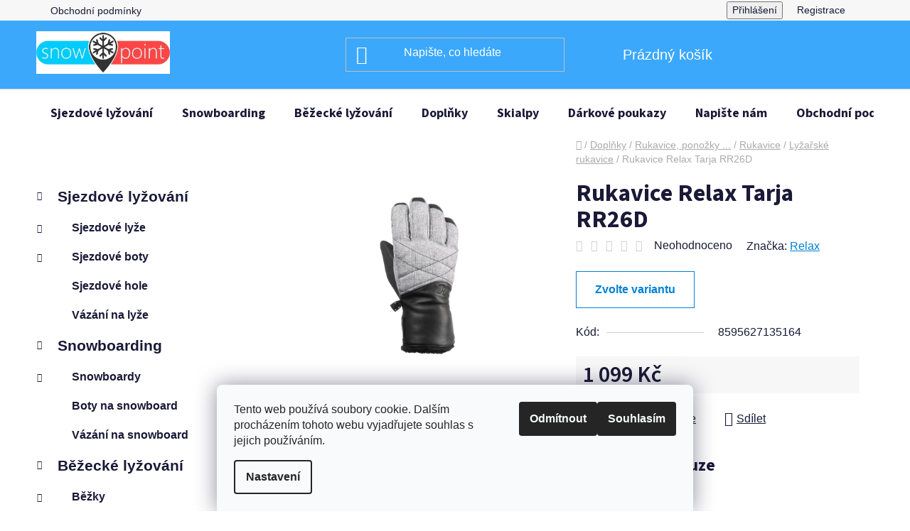

--- FILE ---
content_type: text/html; charset=utf-8
request_url: https://www.snowpoint.cz/rukavice-relax-tarja-rr26d/
body_size: 23794
content:
<!doctype html><html lang="cs" dir="ltr" class="header-background-dark external-fonts-loaded"><head><meta charset="utf-8" /><meta name="viewport" content="width=device-width,initial-scale=1" /><title>Rukavice Relax Tarja RR26D - SnowPoint.cz</title><link rel="preconnect" href="https://cdn.myshoptet.com" /><link rel="dns-prefetch" href="https://cdn.myshoptet.com" /><link rel="preload" href="https://cdn.myshoptet.com/prj/dist/master/cms/libs/jquery/jquery-1.11.3.min.js" as="script" /><link href="https://cdn.myshoptet.com/prj/dist/master/cms/templates/frontend_templates/shared/css/font-face/source-sans-3.css" rel="stylesheet"><link href="https://cdn.myshoptet.com/prj/dist/master/shop/dist/font-shoptet-13.css.3c47e30adfa2e9e2683b.css" rel="stylesheet"><script>
dataLayer = [];
dataLayer.push({'shoptet' : {
    "pageId": 1850,
    "pageType": "productDetail",
    "currency": "CZK",
    "currencyInfo": {
        "decimalSeparator": ",",
        "exchangeRate": 1,
        "priceDecimalPlaces": 2,
        "symbol": "K\u010d",
        "symbolLeft": 0,
        "thousandSeparator": " "
    },
    "language": "cs",
    "projectId": 119223,
    "product": {
        "id": 19328,
        "guid": "1989d072-6998-11ee-ac1d-82bc9b172827",
        "hasVariants": true,
        "codes": [
            {
                "code": 8595627135164
            },
            {
                "code": 8595627135140
            },
            {
                "code": 8595627135157
            }
        ],
        "name": "Rukavice Relax Tarja RR26D",
        "appendix": "",
        "weight": 0,
        "manufacturer": "Relax",
        "manufacturerGuid": "1EF533244F216DF8B680DA0BA3DED3EE",
        "currentCategory": "Dopl\u0148ky | Rukavice, pono\u017eky ... | Rukavice | Ly\u017ea\u0159sk\u00e9 rukavice",
        "currentCategoryGuid": "a09661de-1de1-11ec-ac23-ac1f6b0076ec",
        "defaultCategory": "Dopl\u0148ky | Rukavice, pono\u017eky ... | Rukavice | Ly\u017ea\u0159sk\u00e9 rukavice",
        "defaultCategoryGuid": "a09661de-1de1-11ec-ac23-ac1f6b0076ec",
        "currency": "CZK",
        "priceWithVat": 1099
    },
    "stocks": [
        {
            "id": "ext",
            "title": "Sklad",
            "isDeliveryPoint": 0,
            "visibleOnEshop": 1
        }
    ],
    "cartInfo": {
        "id": null,
        "freeShipping": false,
        "freeShippingFrom": 5000,
        "leftToFreeGift": {
            "formattedPrice": "0 K\u010d",
            "priceLeft": 0
        },
        "freeGift": false,
        "leftToFreeShipping": {
            "priceLeft": 5000,
            "dependOnRegion": 0,
            "formattedPrice": "5 000 K\u010d"
        },
        "discountCoupon": [],
        "getNoBillingShippingPrice": {
            "withoutVat": 0,
            "vat": 0,
            "withVat": 0
        },
        "cartItems": [],
        "taxMode": "ORDINARY"
    },
    "cart": [],
    "customer": {
        "priceRatio": 1,
        "priceListId": 1,
        "groupId": null,
        "registered": false,
        "mainAccount": false
    }
}});
dataLayer.push({'cookie_consent' : {
    "marketing": "denied",
    "analytics": "denied"
}});
document.addEventListener('DOMContentLoaded', function() {
    shoptet.consent.onAccept(function(agreements) {
        if (agreements.length == 0) {
            return;
        }
        dataLayer.push({
            'cookie_consent' : {
                'marketing' : (agreements.includes(shoptet.config.cookiesConsentOptPersonalisation)
                    ? 'granted' : 'denied'),
                'analytics': (agreements.includes(shoptet.config.cookiesConsentOptAnalytics)
                    ? 'granted' : 'denied')
            },
            'event': 'cookie_consent'
        });
    });
});
</script>
<meta property="og:type" content="website"><meta property="og:site_name" content="snowpoint.cz"><meta property="og:url" content="https://www.snowpoint.cz/rukavice-relax-tarja-rr26d/"><meta property="og:title" content="Rukavice Relax Tarja RR26D - SnowPoint.cz"><meta name="author" content="SnowPoint.cz"><meta name="web_author" content="Shoptet.cz"><meta name="dcterms.rightsHolder" content="www.snowpoint.cz"><meta name="robots" content="index,follow"><meta property="og:image" content="https://cdn.myshoptet.com/usr/www.snowpoint.cz/user/shop/big/19328_rr26d.jpg?6528ee4f"><meta property="og:description" content="Rukavice Relax Tarja RR26D. "><meta name="description" content="Rukavice Relax Tarja RR26D. "><meta name="google-site-verification" content="F6Gow8Lq_Lo7bcuA_nimlQ61UVnMkXD-lVj7J7ScmWs"><meta property="product:price:amount" content="1099"><meta property="product:price:currency" content="CZK"><style>:root {--color-primary: #0081d6;--color-primary-h: 204;--color-primary-s: 100%;--color-primary-l: 42%;--color-primary-hover: #343434;--color-primary-hover-h: 0;--color-primary-hover-s: 0%;--color-primary-hover-l: 20%;--color-secondary: #0099ff;--color-secondary-h: 204;--color-secondary-s: 100%;--color-secondary-l: 50%;--color-secondary-hover: #27ae60;--color-secondary-hover-h: 145;--color-secondary-hover-s: 63%;--color-secondary-hover-l: 42%;--color-tertiary: #000000;--color-tertiary-h: 0;--color-tertiary-s: 0%;--color-tertiary-l: 0%;--color-tertiary-hover: #000000;--color-tertiary-hover-h: 0;--color-tertiary-hover-s: 0%;--color-tertiary-hover-l: 0%;--color-header-background: #3BA8FC;--template-font: "sans-serif";--template-headings-font: "Source Sans 3";--header-background-url: none;--cookies-notice-background: #F8FAFB;--cookies-notice-color: #252525;--cookies-notice-button-hover: #27263f;--cookies-notice-link-hover: #3b3a5f;--templates-update-management-preview-mode-content: "Náhled aktualizací šablony je aktivní pro váš prohlížeč."}</style>
    
    <link href="https://cdn.myshoptet.com/prj/dist/master/shop/dist/main-13.less.fdb02770e668ba5a70b5.css" rel="stylesheet" />
            <link href="https://cdn.myshoptet.com/prj/dist/master/shop/dist/mobile-header-v1-13.less.629f2f48911e67d0188c.css" rel="stylesheet" />
    
    <script>var shoptet = shoptet || {};</script>
    <script src="https://cdn.myshoptet.com/prj/dist/master/shop/dist/main-3g-header.js.05f199e7fd2450312de2.js"></script>
<!-- User include --><!-- service 409(63) html code header -->
<style>
#filters h4{cursor:pointer;}[class~=slider-wrapper],[class~=filter-section]{padding-left:0;}#filters h4{padding-left:13.5pt;}[class~=filter-section],[class~=slider-wrapper]{padding-bottom:0 !important;}#filters h4:before{position:absolute;}#filters h4:before{left:0;}[class~=filter-section],[class~=slider-wrapper]{padding-right:0;}#filters h4{padding-bottom:9pt;}#filters h4{padding-right:13.5pt;}#filters > .slider-wrapper,[class~=slider-wrapper] > div,.filter-sections form,[class~=slider-wrapper][class~=filter-section] > div,.razeni > form{display:none;}#filters h4:before,#filters .otevreny h4:before{content:"\e911";}#filters h4{padding-top:9pt;}[class~=filter-section],[class~=slider-wrapper]{padding-top:0 !important;}[class~=filter-section]{border-top-width:0 !important;}[class~=filter-section]{border-top-style:none !important;}[class~=filter-section]{border-top-color:currentColor !important;}#filters .otevreny h4:before,#filters h4:before{font-family:shoptet;}#filters h4{position:relative;}#filters h4{margin-left:0 !important;}[class~=filter-section]{border-image:none !important;}#filters h4{margin-bottom:0 !important;}#filters h4{margin-right:0 !important;}#filters h4{margin-top:0 !important;}#filters h4{border-top-width:.0625pc;}#filters h4{border-top-style:solid;}#filters h4{border-top-color:#e0e0e0;}[class~=slider-wrapper]{max-width:none;}[class~=otevreny] form,.slider-wrapper.otevreny > div,[class~=slider-wrapper][class~=otevreny] > div,.otevreny form{display:block;}#filters h4{border-image:none;}[class~=param-filter-top]{margin-bottom:.9375pc;}[class~=otevreny] form{margin-bottom:15pt;}[class~=slider-wrapper]{color:inherit;}#filters .otevreny h4:before{-webkit-transform:rotate(180deg);}[class~=slider-wrapper],#filters h4:before{background:none;}#filters h4:before{-webkit-transform:rotate(90deg);}#filters h4:before{-moz-transform:rotate(90deg);}[class~=param-filter-top] form{display:block !important;}#filters h4:before{-o-transform:rotate(90deg);}#filters h4:before{-ms-transform:rotate(90deg);}#filters h4:before{transform:rotate(90deg);}#filters h4:before{font-size:.104166667in;}#filters .otevreny h4:before{-moz-transform:rotate(180deg);}#filters .otevreny h4:before{-o-transform:rotate(180deg);}#filters h4:before{top:36%;}#filters .otevreny h4:before{-ms-transform:rotate(180deg);}#filters h4:before{height:auto;}#filters h4:before{width:auto;}#filters .otevreny h4:before{transform:rotate(180deg);}
@media screen and (max-width: 767px) {
.param-filter-top{padding-top: 15px;}
}
#content .filters-wrapper > div:first-of-type, #footer .filters-wrapper > div:first-of-type {text-align: left;}
.template-11.one-column-body .content .filter-sections{padding-top: 15px; padding-bottom: 15px;}
</style>
<!-- project html code header -->

<style type="text/css"> #manufacturer-filter { display: none } </style>
<!-- /User include --><link rel="shortcut icon" href="/favicon.ico" type="image/x-icon" /><link rel="canonical" href="https://www.snowpoint.cz/rukavice-relax-tarja-rr26d/" />    <!-- Global site tag (gtag.js) - Google Analytics -->
    <script async src="https://www.googletagmanager.com/gtag/js?id=G-99CM4XWLQS"></script>
    <script>
        
        window.dataLayer = window.dataLayer || [];
        function gtag(){dataLayer.push(arguments);}
        

                    console.debug('default consent data');

            gtag('consent', 'default', {"ad_storage":"denied","analytics_storage":"denied","ad_user_data":"denied","ad_personalization":"denied","wait_for_update":500});
            dataLayer.push({
                'event': 'default_consent'
            });
        
        gtag('js', new Date());

        
                gtag('config', 'G-99CM4XWLQS', {"groups":"GA4","send_page_view":false,"content_group":"productDetail","currency":"CZK","page_language":"cs"});
        
                gtag('config', 'AW-867319288', {"allow_enhanced_conversions":true});
        
        
        
        
        
                    gtag('event', 'page_view', {"send_to":"GA4","page_language":"cs","content_group":"productDetail","currency":"CZK"});
        
                gtag('set', 'currency', 'CZK');

        gtag('event', 'view_item', {
            "send_to": "UA",
            "items": [
                {
                    "id": "8595627135164",
                    "name": "Rukavice Relax Tarja RR26D",
                    "category": "Dopl\u0148ky \/ Rukavice, pono\u017eky ... \/ Rukavice \/ Ly\u017ea\u0159sk\u00e9 rukavice",
                                        "brand": "Relax",
                                                            "variant": "velikost: S",
                                        "price": 908.26
                }
            ]
        });
        
        
        
        
        
                    gtag('event', 'view_item', {"send_to":"GA4","page_language":"cs","content_group":"productDetail","value":908.25999999999999,"currency":"CZK","items":[{"item_id":"8595627135164","item_name":"Rukavice Relax Tarja RR26D","item_brand":"Relax","item_category":"Dopl\u0148ky","item_category2":"Rukavice, pono\u017eky ...","item_category3":"Rukavice","item_category4":"Ly\u017ea\u0159sk\u00e9 rukavice","item_variant":"8595627135164~velikost: S","price":908.25999999999999,"quantity":1,"index":0}]});
        
        
        
        
        
        
        
        document.addEventListener('DOMContentLoaded', function() {
            if (typeof shoptet.tracking !== 'undefined') {
                for (var id in shoptet.tracking.bannersList) {
                    gtag('event', 'view_promotion', {
                        "send_to": "UA",
                        "promotions": [
                            {
                                "id": shoptet.tracking.bannersList[id].id,
                                "name": shoptet.tracking.bannersList[id].name,
                                "position": shoptet.tracking.bannersList[id].position
                            }
                        ]
                    });
                }
            }

            shoptet.consent.onAccept(function(agreements) {
                if (agreements.length !== 0) {
                    console.debug('gtag consent accept');
                    var gtagConsentPayload =  {
                        'ad_storage': agreements.includes(shoptet.config.cookiesConsentOptPersonalisation)
                            ? 'granted' : 'denied',
                        'analytics_storage': agreements.includes(shoptet.config.cookiesConsentOptAnalytics)
                            ? 'granted' : 'denied',
                                                                                                'ad_user_data': agreements.includes(shoptet.config.cookiesConsentOptPersonalisation)
                            ? 'granted' : 'denied',
                        'ad_personalization': agreements.includes(shoptet.config.cookiesConsentOptPersonalisation)
                            ? 'granted' : 'denied',
                        };
                    console.debug('update consent data', gtagConsentPayload);
                    gtag('consent', 'update', gtagConsentPayload);
                    dataLayer.push(
                        { 'event': 'update_consent' }
                    );
                }
            });
        });
    </script>
<script>
    (function(t, r, a, c, k, i, n, g) { t['ROIDataObject'] = k;
    t[k]=t[k]||function(){ (t[k].q=t[k].q||[]).push(arguments) },t[k].c=i;n=r.createElement(a),
    g=r.getElementsByTagName(a)[0];n.async=1;n.src=c;g.parentNode.insertBefore(n,g)
    })(window, document, 'script', '//www.heureka.cz/ocm/sdk.js?source=shoptet&version=2&page=product_detail', 'heureka', 'cz');

    heureka('set_user_consent', 0);
</script>
</head><body class="desktop id-1850 in-lyzarske-rukavice template-13 type-product type-detail multiple-columns-body columns-3 smart-labels-active ums_forms_redesign--off ums_a11y_category_page--on ums_discussion_rating_forms--off ums_flags_display_unification--on ums_a11y_login--on mobile-header-version-1"><noscript>
    <style>
        #header {
            padding-top: 0;
            position: relative !important;
            top: 0;
        }
        .header-navigation {
            position: relative !important;
        }
        .overall-wrapper {
            margin: 0 !important;
        }
        body:not(.ready) {
            visibility: visible !important;
        }
    </style>
    <div class="no-javascript">
        <div class="no-javascript__title">Musíte změnit nastavení vašeho prohlížeče</div>
        <div class="no-javascript__text">Podívejte se na: <a href="https://www.google.com/support/bin/answer.py?answer=23852">Jak povolit JavaScript ve vašem prohlížeči</a>.</div>
        <div class="no-javascript__text">Pokud používáte software na blokování reklam, může být nutné povolit JavaScript z této stránky.</div>
        <div class="no-javascript__text">Děkujeme.</div>
    </div>
</noscript>

        <div id="fb-root"></div>
        <script>
            window.fbAsyncInit = function() {
                FB.init({
//                    appId            : 'your-app-id',
                    autoLogAppEvents : true,
                    xfbml            : true,
                    version          : 'v19.0'
                });
            };
        </script>
        <script async defer crossorigin="anonymous" src="https://connect.facebook.net/cs_CZ/sdk.js"></script>    <div class="siteCookies siteCookies--bottom siteCookies--light js-siteCookies" role="dialog" data-testid="cookiesPopup" data-nosnippet>
        <div class="siteCookies__form">
            <div class="siteCookies__content">
                <div class="siteCookies__text">
                    Tento web používá soubory cookie. Dalším procházením tohoto webu vyjadřujete souhlas s jejich používáním.
                </div>
                <p class="siteCookies__links">
                    <button class="siteCookies__link js-cookies-settings" aria-label="Nastavení cookies" data-testid="cookiesSettings">Nastavení</button>
                </p>
            </div>
            <div class="siteCookies__buttonWrap">
                                    <button class="siteCookies__button js-cookiesConsentSubmit" value="reject" aria-label="Odmítnout cookies" data-testid="buttonCookiesReject">Odmítnout</button>
                                <button class="siteCookies__button js-cookiesConsentSubmit" value="all" aria-label="Přijmout cookies" data-testid="buttonCookiesAccept">Souhlasím</button>
            </div>
        </div>
        <script>
            document.addEventListener("DOMContentLoaded", () => {
                const siteCookies = document.querySelector('.js-siteCookies');
                document.addEventListener("scroll", shoptet.common.throttle(() => {
                    const st = document.documentElement.scrollTop;
                    if (st > 1) {
                        siteCookies.classList.add('siteCookies--scrolled');
                    } else {
                        siteCookies.classList.remove('siteCookies--scrolled');
                    }
                }, 100));
            });
        </script>
    </div>
<a href="#content" class="skip-link sr-only">Přejít na obsah</a><div class="overall-wrapper"><div class="user-action"><div class="container">
    <div class="user-action-in">
                    <div id="login" class="user-action-login popup-widget login-widget" role="dialog" aria-labelledby="loginHeading">
        <div class="popup-widget-inner">
                            <h2 id="loginHeading">Přihlášení k vašemu účtu</h2><div id="customerLogin"><form action="/action/Customer/Login/" method="post" id="formLoginIncluded" class="csrf-enabled formLogin" data-testid="formLogin"><input type="hidden" name="referer" value="" /><div class="form-group"><div class="input-wrapper email js-validated-element-wrapper no-label"><input type="email" name="email" class="form-control" autofocus placeholder="E-mailová adresa (např. jan@novak.cz)" data-testid="inputEmail" autocomplete="email" required /></div></div><div class="form-group"><div class="input-wrapper password js-validated-element-wrapper no-label"><input type="password" name="password" class="form-control" placeholder="Heslo" data-testid="inputPassword" autocomplete="current-password" required /><span class="no-display">Nemůžete vyplnit toto pole</span><input type="text" name="surname" value="" class="no-display" /></div></div><div class="form-group"><div class="login-wrapper"><button type="submit" class="btn btn-secondary btn-text btn-login" data-testid="buttonSubmit">Přihlásit se</button><div class="password-helper"><a href="/registrace/" data-testid="signup" rel="nofollow">Nová registrace</a><a href="/klient/zapomenute-heslo/" rel="nofollow">Zapomenuté heslo</a></div></div></div></form>
</div>                    </div>
    </div>

                <div id="cart-widget" class="user-action-cart popup-widget cart-widget loader-wrapper" data-testid="popupCartWidget" role="dialog" aria-hidden="true">
            <div class="popup-widget-inner cart-widget-inner place-cart-here">
                <div class="loader-overlay">
                    <div class="loader"></div>
                </div>
            </div>
        </div>
    </div>
</div>
</div><div class="top-navigation-bar" data-testid="topNavigationBar">

    <div class="container">

                            <div class="top-navigation-menu">
                <ul class="top-navigation-bar-menu">
                                            <li class="top-navigation-menu-item-39">
                            <a href="/clanky/obchodni-podminky/" title="Obchodní podmínky">Obchodní podmínky</a>
                        </li>
                                    </ul>
                <div class="top-navigation-menu-trigger">Více</div>
                <ul class="top-navigation-bar-menu-helper"></ul>
            </div>
        
        <div class="top-navigation-tools">
                        <button class="top-nav-button top-nav-button-login toggle-window" type="button" data-target="login" aria-haspopup="dialog" aria-controls="login" aria-expanded="false" data-testid="signin"><span>Přihlášení</span></button>
    <a href="/registrace/" class="top-nav-button top-nav-button-register" data-testid="headerSignup">Registrace</a>
        </div>

    </div>

</div>
<header id="header">
        <div class="header-top">
            <div class="container navigation-wrapper header-top-wrapper">
                <div class="site-name"><a href="/" data-testid="linkWebsiteLogo"><img src="https://cdn.myshoptet.com/usr/www.snowpoint.cz/user/logos/snowpoint-logo-1.jpg" alt="SnowPoint.cz" fetchpriority="low" /></a></div>                <div class="search" itemscope itemtype="https://schema.org/WebSite">
                    <meta itemprop="headline" content="Lyžařské rukavice"/><meta itemprop="url" content="https://www.snowpoint.cz"/><meta itemprop="text" content="Rukavice Relax Tarja RR26D. "/>                    <form action="/action/ProductSearch/prepareString/" method="post"
    id="formSearchForm" class="search-form compact-form js-search-main"
    itemprop="potentialAction" itemscope itemtype="https://schema.org/SearchAction" data-testid="searchForm">
    <fieldset>
        <meta itemprop="target"
            content="https://www.snowpoint.cz/vyhledavani/?string={string}"/>
        <input type="hidden" name="language" value="cs"/>
        
            
    <span class="search-input-icon" aria-hidden="true"></span>

<input
    type="search"
    name="string"
        class="query-input form-control search-input js-search-input"
    placeholder="Napište, co hledáte"
    autocomplete="off"
    required
    itemprop="query-input"
    aria-label="Vyhledávání"
    data-testid="searchInput"
>
            <button type="submit" class="btn btn-default search-button" data-testid="searchBtn">Hledat</button>
        
    </fieldset>
</form>
                </div>
                <div class="navigation-buttons">
                    <a href="#" class="toggle-window" data-target="search" data-testid="linkSearchIcon"><span class="sr-only">Hledat</span></a>
                        
    <a href="/kosik/" class="btn btn-icon toggle-window cart-count" data-target="cart" data-hover="true" data-redirect="true" data-testid="headerCart" rel="nofollow" aria-haspopup="dialog" aria-expanded="false" aria-controls="cart-widget">
        
                <span class="sr-only">Nákupní košík</span>
        
            <span class="cart-price visible-lg-inline-block" data-testid="headerCartPrice">
                                    Prázdný košík                            </span>
        
    
            </a>
                    <a href="#" class="toggle-window" data-target="navigation" data-testid="hamburgerMenu"></a>
                </div>
            </div>
        </div>
        <div class="header-bottom">
            <div class="container navigation-wrapper header-bottom-wrapper js-navigation-container">
                <nav id="navigation" aria-label="Hlavní menu" data-collapsible="true"><div class="navigation-in menu"><ul class="menu-level-1" role="menubar" data-testid="headerMenuItems"><li class="menu-item-713 ext" role="none"><a href="/sjezdove-lyzovani/" data-testid="headerMenuItem" role="menuitem" aria-haspopup="true" aria-expanded="false"><b>Sjezdové lyžování</b><span class="submenu-arrow"></span></a><ul class="menu-level-2" aria-label="Sjezdové lyžování" tabindex="-1" role="menu"><li class="menu-item-764 has-third-level" role="none"><div class="menu-no-image"><a href="/sjezdove-lyze/" data-testid="headerMenuItem" role="menuitem"><span>Sjezdové lyže</span></a>
                                                    <ul class="menu-level-3" role="menu">
                                                                    <li class="menu-item-1745" role="none">
                                        <a href="/dospeli/" data-testid="headerMenuItem" role="menuitem">
                                            Dospělí</a>,                                    </li>
                                                                    <li class="menu-item-1748" role="none">
                                        <a href="/juniorske-lyze/" data-testid="headerMenuItem" role="menuitem">
                                            Juniorské lyže</a>,                                    </li>
                                                                    <li class="menu-item-1682" role="none">
                                        <a href="/detske-lyze/" data-testid="headerMenuItem" role="menuitem">
                                            Dětské lyže</a>                                    </li>
                                                            </ul>
                        </div></li><li class="menu-item-773 has-third-level" role="none"><div class="menu-no-image"><a href="/boty-na-lyze/" data-testid="headerMenuItem" role="menuitem"><span>Sjezdové boty</span></a>
                                                    <ul class="menu-level-3" role="menu">
                                                                    <li class="menu-item-1796" role="none">
                                        <a href="/nove-lyzaky/" data-testid="headerMenuItem" role="menuitem">
                                            Nové lyžáky</a>,                                    </li>
                                                                    <li class="menu-item-1799" role="none">
                                        <a href="/bazarove-lyzaky/" data-testid="headerMenuItem" role="menuitem">
                                            Bazarové lyžáky</a>                                    </li>
                                                            </ul>
                        </div></li><li class="menu-item-803" role="none"><div class="menu-no-image"><a href="/sjezdove-hole/" data-testid="headerMenuItem" role="menuitem"><span>Sjezdové hole</span></a>
                        </div></li><li class="menu-item-806" role="none"><div class="menu-no-image"><a href="/vazani-na-lyze/" data-testid="headerMenuItem" role="menuitem"><span>Vázání na lyže</span></a>
                        </div></li></ul></li>
<li class="menu-item-719 ext" role="none"><a href="/snowboarding/" data-testid="headerMenuItem" role="menuitem" aria-haspopup="true" aria-expanded="false"><b>Snowboarding</b><span class="submenu-arrow"></span></a><ul class="menu-level-2" aria-label="Snowboarding" tabindex="-1" role="menu"><li class="menu-item-824 has-third-level" role="none"><div class="menu-no-image"><a href="/snowboardy/" data-testid="headerMenuItem" role="menuitem"><span>Snowboardy</span></a>
                                                    <ul class="menu-level-3" role="menu">
                                                                    <li class="menu-item-1793" role="none">
                                        <a href="/nove-snowboardy-2/" data-testid="headerMenuItem" role="menuitem">
                                            Nové snowboardy</a>,                                    </li>
                                                                    <li class="menu-item-821" role="none">
                                        <a href="/bazarove-snowboardy/" data-testid="headerMenuItem" role="menuitem">
                                            Bazarové snowboardy</a>                                    </li>
                                                            </ul>
                        </div></li><li class="menu-item-1058" role="none"><div class="menu-no-image"><a href="/boty-na-snowboard/" data-testid="headerMenuItem" role="menuitem"><span>Boty na snowboard</span></a>
                        </div></li><li class="menu-item-1094" role="none"><div class="menu-no-image"><a href="/vazani-na-snowboard/" data-testid="headerMenuItem" role="menuitem"><span>Vázání na snowboard</span></a>
                        </div></li></ul></li>
<li class="menu-item-722 ext" role="none"><a href="/bezecke-lyzovani/" data-testid="headerMenuItem" role="menuitem" aria-haspopup="true" aria-expanded="false"><b>Běžecké lyžování</b><span class="submenu-arrow"></span></a><ul class="menu-level-2" aria-label="Běžecké lyžování" tabindex="-1" role="menu"><li class="menu-item-1489 has-third-level" role="none"><div class="menu-no-image"><a href="/bezky/" data-testid="headerMenuItem" role="menuitem"><span>Běžky</span></a>
                                                    <ul class="menu-level-3" role="menu">
                                                                    <li class="menu-item-1859" role="none">
                                        <a href="/s-hladkou-skluznici/" data-testid="headerMenuItem" role="menuitem">
                                            S hladkou skluznicí</a>,                                    </li>
                                                                    <li class="menu-item-1862" role="none">
                                        <a href="/s-protismykem/" data-testid="headerMenuItem" role="menuitem">
                                            S protismykem</a>                                    </li>
                                                            </ul>
                        </div></li><li class="menu-item-1504 has-third-level" role="none"><div class="menu-no-image"><a href="/boty-na-bezky/" data-testid="headerMenuItem" role="menuitem"><span>Boty na běžky</span></a>
                                                    <ul class="menu-level-3" role="menu">
                                                                    <li class="menu-item-1802" role="none">
                                        <a href="/nnn-boty/" data-testid="headerMenuItem" role="menuitem">
                                            NNN boty</a>,                                    </li>
                                                                    <li class="menu-item-1811" role="none">
                                        <a href="/sns-boty/" data-testid="headerMenuItem" role="menuitem">
                                            SNS boty</a>                                    </li>
                                                            </ul>
                        </div></li><li class="menu-item-1561" role="none"><div class="menu-no-image"><a href="/hulky-na-bezky/" data-testid="headerMenuItem" role="menuitem"><span>Běžecké hole</span></a>
                        </div></li><li class="menu-item-1525 has-third-level" role="none"><div class="menu-no-image"><a href="/vazani-na-bezky/" data-testid="headerMenuItem" role="menuitem"><span>Vázání na běžky</span></a>
                                                    <ul class="menu-level-3" role="menu">
                                                                    <li class="menu-item-1820" role="none">
                                        <a href="/nnn-system/" data-testid="headerMenuItem" role="menuitem">
                                            NNN systém</a>,                                    </li>
                                                                    <li class="menu-item-1823" role="none">
                                        <a href="/sns-system/" data-testid="headerMenuItem" role="menuitem">
                                            SNS systém</a>                                    </li>
                                                            </ul>
                        </div></li><li class="menu-item-1826 has-third-level" role="none"><div class="menu-no-image"><a href="/vosky-na-bezky-2/" data-testid="headerMenuItem" role="menuitem"><span>Vosky</span></a>
                                                    <ul class="menu-level-3" role="menu">
                                                                    <li class="menu-item-1829" role="none">
                                        <a href="/stoupaci-vosky-2/" data-testid="headerMenuItem" role="menuitem">
                                            Stoupací vosky</a>,                                    </li>
                                                                    <li class="menu-item-1832" role="none">
                                        <a href="/skluzne-vosky-2/" data-testid="headerMenuItem" role="menuitem">
                                            Skluzné vosky</a>,                                    </li>
                                                                    <li class="menu-item-1841" role="none">
                                        <a href="/smyvace-vosku-2/" data-testid="headerMenuItem" role="menuitem">
                                            Smývače vosků</a>                                    </li>
                                                            </ul>
                        </div></li></ul></li>
<li class="menu-item-1703 ext" role="none"><a href="/doplnky/" data-testid="headerMenuItem" role="menuitem" aria-haspopup="true" aria-expanded="false"><b>Doplňky</b><span class="submenu-arrow"></span></a><ul class="menu-level-2" aria-label="Doplňky" tabindex="-1" role="menu"><li class="menu-item-776 has-third-level" role="none"><div class="menu-no-image"><a href="/helmy-na-lyze/" data-testid="headerMenuItem" role="menuitem"><span>Helmy</span></a>
                                                    <ul class="menu-level-3" role="menu">
                                                                    <li class="menu-item-1736" role="none">
                                        <a href="/helmy/" data-testid="headerMenuItem" role="menuitem">
                                            Helmy</a>,                                    </li>
                                                                    <li class="menu-item-1739" role="none">
                                        <a href="/doplnky-na-helmy/" data-testid="headerMenuItem" role="menuitem">
                                            Doplňky na helmy</a>                                    </li>
                                                            </ul>
                        </div></li><li class="menu-item-1064" role="none"><div class="menu-no-image"><a href="/pateraky-na-snowboard/" data-testid="headerMenuItem" role="menuitem"><span>Páteřáky</span></a>
                        </div></li><li class="menu-item-788" role="none"><div class="menu-no-image"><a href="/bryle-na-lyze/" data-testid="headerMenuItem" role="menuitem"><span>Brýle</span></a>
                        </div></li><li class="menu-item-1766 has-third-level" role="none"><div class="menu-no-image"><a href="/rukavice--ponozky/" data-testid="headerMenuItem" role="menuitem"><span>Rukavice, ponožky ...</span></a>
                                                    <ul class="menu-level-3" role="menu">
                                                                    <li class="menu-item-1778" role="none">
                                        <a href="/rukavice/" data-testid="headerMenuItem" role="menuitem">
                                            Rukavice</a>                                    </li>
                                                            </ul>
                        </div></li><li class="menu-item-1570" role="none"><div class="menu-no-image"><a href="/drzaky-na-bezky/" data-testid="headerMenuItem" role="menuitem"><span>Skifixy a držáky</span></a>
                        </div></li><li class="menu-item-1564" role="none"><div class="menu-no-image"><a href="/ledvinky-na-bezky/" data-testid="headerMenuItem" role="menuitem"><span>Ledvinky na běžky</span></a>
                        </div></li><li class="menu-item-779 has-third-level" role="none"><div class="menu-no-image"><a href="/vaky-na-lyze/" data-testid="headerMenuItem" role="menuitem"><span>Vaky</span></a>
                                                    <ul class="menu-level-3" role="menu">
                                                                    <li class="menu-item-1097" role="none">
                                        <a href="/obaly-na-snowboard/" data-testid="headerMenuItem" role="menuitem">
                                            Vaky na snowboard</a>,                                    </li>
                                                                    <li class="menu-item-1706" role="none">
                                        <a href="/vaky-na-lyze-2/" data-testid="headerMenuItem" role="menuitem">
                                            Vaky na lyže</a>,                                    </li>
                                                                    <li class="menu-item-1709" role="none">
                                        <a href="/vaky-na-boty/" data-testid="headerMenuItem" role="menuitem">
                                            Vaky na boty</a>                                    </li>
                                                            </ul>
                        </div></li><li class="menu-item-1754 has-third-level" role="none"><div class="menu-no-image"><a href="/udrzba-a-servis/" data-testid="headerMenuItem" role="menuitem"><span>Údržba a servis</span></a>
                                                    <ul class="menu-level-3" role="menu">
                                                                    <li class="menu-item-1733" role="none">
                                        <a href="/korky--skrabky--uterky/" data-testid="headerMenuItem" role="menuitem">
                                            Korky, škrabky, kartáče</a>,                                    </li>
                                                                    <li class="menu-item-1558" role="none">
                                        <a href="/mazani-na-bezky/" data-testid="headerMenuItem" role="menuitem">
                                            Vosky</a>,                                    </li>
                                                                    <li class="menu-item-1784" role="none">
                                        <a href="/zehlicky/" data-testid="headerMenuItem" role="menuitem">
                                            Žehličky</a>,                                    </li>
                                                                    <li class="menu-item-1787" role="none">
                                        <a href="/brousky/" data-testid="headerMenuItem" role="menuitem">
                                            Brousky</a>                                    </li>
                                                            </ul>
                        </div></li><li class="menu-item-1763 has-third-level" role="none"><div class="menu-no-image"><a href="/ostatni/" data-testid="headerMenuItem" role="menuitem"><span>Ostatní</span></a>
                                                    <ul class="menu-level-3" role="menu">
                                                                    <li class="menu-item-1775" role="none">
                                        <a href="/ohrivace-ruce--nohy/" data-testid="headerMenuItem" role="menuitem">
                                            Ohřívače ruce, nohy</a>,                                    </li>
                                                                    <li class="menu-item-1790" role="none">
                                        <a href="/vysousece/" data-testid="headerMenuItem" role="menuitem">
                                            Vysoušeče</a>                                    </li>
                                                            </ul>
                        </div></li></ul></li>
<li class="menu-item-1895 ext" role="none"><a href="/skialpy/" data-testid="headerMenuItem" role="menuitem" aria-haspopup="true" aria-expanded="false"><b>Skialpy</b><span class="submenu-arrow"></span></a><ul class="menu-level-2" aria-label="Skialpy" tabindex="-1" role="menu"><li class="menu-item-1898" role="none"><div class="menu-no-image"><a href="/skialpove-lyze/" data-testid="headerMenuItem" role="menuitem"><span>Skialpové lyže</span></a>
                        </div></li><li class="menu-item-1901" role="none"><div class="menu-no-image"><a href="/skialpove-boty/" data-testid="headerMenuItem" role="menuitem"><span>Skialpové boty</span></a>
                        </div></li></ul></li>
<li class="menu-item-1910" role="none"><a href="/darkove-poukazy/" data-testid="headerMenuItem" role="menuitem" aria-expanded="false"><b>Dárkové poukazy</b></a></li>
<li class="menu-item--6" role="none"><a href="/clanky/napiste-nam/" data-testid="headerMenuItem" role="menuitem" aria-expanded="false"><b>Napište nám</b></a></li>
<li class="menu-item-39" role="none"><a href="/clanky/obchodni-podminky/" data-testid="headerMenuItem" role="menuitem" aria-expanded="false"><b>Obchodní podmínky</b></a></li>
<li class="menu-item-29" role="none"><a href="/clanky/kontakt/" data-testid="headerMenuItem" role="menuitem" aria-expanded="false"><b>Kontakty</b></a></li>
<li class="menu-item-1883" role="none"><a href="/clanky/poradna/" data-testid="headerMenuItem" role="menuitem" aria-expanded="false"><b>Poradna</b></a></li>
<li class="ext" id="nav-manufacturers" role="none"><a href="https://www.snowpoint.cz/znacka/" data-testid="brandsText" role="menuitem"><b>Značky</b><span class="submenu-arrow"></span></a><ul class="menu-level-2" role="menu"><li role="none"><a href="/znacka/columbia/" data-testid="brandName" role="menuitem"><span>Columbia</span></a></li><li role="none"><a href="/znacka/fila/" data-testid="brandName" role="menuitem"><span>Fila</span></a></li><li role="none"><a href="/znacka/nike/" data-testid="brandName" role="menuitem"><span>Nike</span></a></li><li role="none"><a href="/znacka/storm/" data-testid="brandName" role="menuitem"><span>Storm</span></a></li><li role="none"><a href="/znacka/suunto/" data-testid="brandName" role="menuitem"><span>Suunto</span></a></li></ul>
</li></ul>
    <ul class="navigationActions" role="menu">
                            <li role="none">
                                    <a href="/login/?backTo=%2Frukavice-relax-tarja-rr26d%2F" rel="nofollow" data-testid="signin" role="menuitem"><span>Přihlášení</span></a>
                            </li>
                        </ul>
</div><span class="navigation-close"></span></nav><div class="menu-helper" data-testid="hamburgerMenu"><span>Více</span></div>
            </div>
        </div>
    </header><!-- / header -->


<div id="content-wrapper" class="container content-wrapper">
    
                                <div class="breadcrumbs navigation-home-icon-wrapper" itemscope itemtype="https://schema.org/BreadcrumbList">
                                                                            <span id="navigation-first" data-basetitle="SnowPoint.cz" itemprop="itemListElement" itemscope itemtype="https://schema.org/ListItem">
                <a href="/" itemprop="item" class="navigation-home-icon"><span class="sr-only" itemprop="name">Domů</span></a>
                <span class="navigation-bullet">/</span>
                <meta itemprop="position" content="1" />
            </span>
                                <span id="navigation-1" itemprop="itemListElement" itemscope itemtype="https://schema.org/ListItem">
                <a href="/doplnky/" itemprop="item" data-testid="breadcrumbsSecondLevel"><span itemprop="name">Doplňky</span></a>
                <span class="navigation-bullet">/</span>
                <meta itemprop="position" content="2" />
            </span>
                                <span id="navigation-2" itemprop="itemListElement" itemscope itemtype="https://schema.org/ListItem">
                <a href="/rukavice--ponozky/" itemprop="item" data-testid="breadcrumbsSecondLevel"><span itemprop="name">Rukavice, ponožky ...</span></a>
                <span class="navigation-bullet">/</span>
                <meta itemprop="position" content="3" />
            </span>
                                <span id="navigation-3" itemprop="itemListElement" itemscope itemtype="https://schema.org/ListItem">
                <a href="/rukavice/" itemprop="item" data-testid="breadcrumbsSecondLevel"><span itemprop="name">Rukavice</span></a>
                <span class="navigation-bullet">/</span>
                <meta itemprop="position" content="4" />
            </span>
                                <span id="navigation-4" itemprop="itemListElement" itemscope itemtype="https://schema.org/ListItem">
                <a href="/lyzarske-rukavice/" itemprop="item" data-testid="breadcrumbsSecondLevel"><span itemprop="name">Lyžařské rukavice</span></a>
                <span class="navigation-bullet">/</span>
                <meta itemprop="position" content="5" />
            </span>
                                            <span id="navigation-5" itemprop="itemListElement" itemscope itemtype="https://schema.org/ListItem" data-testid="breadcrumbsLastLevel">
                <meta itemprop="item" content="https://www.snowpoint.cz/rukavice-relax-tarja-rr26d/" />
                <meta itemprop="position" content="6" />
                <span itemprop="name" data-title="Rukavice Relax Tarja RR26D">Rukavice Relax Tarja RR26D <span class="appendix"></span></span>
            </span>
            </div>
            
    <div class="content-wrapper-in">
                                                <aside class="sidebar sidebar-left"  data-testid="sidebarMenu">
                                                                                                <div class="sidebar-inner">
                                                                                                        <div class="box box-bg-variant box-categories">    <div class="skip-link__wrapper">
        <span id="categories-start" class="skip-link__target js-skip-link__target sr-only" tabindex="-1">&nbsp;</span>
        <a href="#categories-end" class="skip-link skip-link--start sr-only js-skip-link--start">Přeskočit kategorie</a>
    </div>




<div id="categories"><div class="categories cat-01 expandable expanded" id="cat-713"><div class="topic"><a href="/sjezdove-lyzovani/">Sjezdové lyžování<span class="cat-trigger">&nbsp;</span></a></div>

                    <ul class=" expanded">
                                        <li class="
                                 expandable                                 external">
                <a href="/sjezdove-lyze/">
                    Sjezdové lyže
                    <span class="cat-trigger">&nbsp;</span>                </a>
                                                            

    
                                                </li>
                                <li class="
                                 expandable                                 external">
                <a href="/boty-na-lyze/">
                    Sjezdové boty
                    <span class="cat-trigger">&nbsp;</span>                </a>
                                                            

    
                                                </li>
                                <li >
                <a href="/sjezdove-hole/">
                    Sjezdové hole
                                    </a>
                                                                </li>
                                <li >
                <a href="/vazani-na-lyze/">
                    Vázání na lyže
                                    </a>
                                                                </li>
                </ul>
    </div><div class="categories cat-02 expandable expanded" id="cat-719"><div class="topic"><a href="/snowboarding/">Snowboarding<span class="cat-trigger">&nbsp;</span></a></div>

                    <ul class=" expanded">
                                        <li class="
                                 expandable                                 external">
                <a href="/snowboardy/">
                    Snowboardy
                    <span class="cat-trigger">&nbsp;</span>                </a>
                                                            

    
                                                </li>
                                <li >
                <a href="/boty-na-snowboard/">
                    Boty na snowboard
                                    </a>
                                                                </li>
                                <li >
                <a href="/vazani-na-snowboard/">
                    Vázání na snowboard
                                    </a>
                                                                </li>
                </ul>
    </div><div class="categories cat-01 expandable expanded" id="cat-722"><div class="topic"><a href="/bezecke-lyzovani/">Běžecké lyžování<span class="cat-trigger">&nbsp;</span></a></div>

                    <ul class=" expanded">
                                        <li class="
                                 expandable                                 external">
                <a href="/bezky/">
                    Běžky
                    <span class="cat-trigger">&nbsp;</span>                </a>
                                                            

    
                                                </li>
                                <li class="
                                 expandable                                 external">
                <a href="/boty-na-bezky/">
                    Boty na běžky
                    <span class="cat-trigger">&nbsp;</span>                </a>
                                                            

    
                                                </li>
                                <li >
                <a href="/hulky-na-bezky/">
                    Běžecké hole
                                    </a>
                                                                </li>
                                <li class="
                                 expandable                                 external">
                <a href="/vazani-na-bezky/">
                    Vázání na běžky
                    <span class="cat-trigger">&nbsp;</span>                </a>
                                                            

    
                                                </li>
                                <li class="
                                 expandable                                 external">
                <a href="/vosky-na-bezky-2/">
                    Vosky
                    <span class="cat-trigger">&nbsp;</span>                </a>
                                                            

    
                                                </li>
                </ul>
    </div><div class="categories cat-02 expandable active expanded" id="cat-1703"><div class="topic child-active"><a href="/doplnky/">Doplňky<span class="cat-trigger">&nbsp;</span></a></div>

                    <ul class=" active expanded">
                                        <li class="
                                 expandable                                 external">
                <a href="/helmy-na-lyze/">
                    Helmy
                    <span class="cat-trigger">&nbsp;</span>                </a>
                                                            

    
                                                </li>
                                <li >
                <a href="/pateraky-na-snowboard/">
                    Páteřáky
                                    </a>
                                                                </li>
                                <li >
                <a href="/bryle-na-lyze/">
                    Brýle
                                    </a>
                                                                </li>
                                <li class="
                                 expandable                 expanded                ">
                <a href="/rukavice--ponozky/">
                    Rukavice, ponožky ...
                    <span class="cat-trigger">&nbsp;</span>                </a>
                                                            

                    <ul class=" active expanded">
                                        <li class="
                                 expandable                 expanded                ">
                <a href="/rukavice/">
                    Rukavice
                    <span class="cat-trigger">&nbsp;</span>                </a>
                                                            

                    <ul class=" active expanded">
                                        <li >
                <a href="/bezecke-rukavice/">
                    Běžecké rukavice
                                    </a>
                                                                </li>
                                <li class="
                active                                                 ">
                <a href="/lyzarske-rukavice/">
                    Lyžařské rukavice
                                    </a>
                                                                </li>
                </ul>
    
                                                </li>
                </ul>
    
                                                </li>
                                <li >
                <a href="/drzaky-na-bezky/">
                    Skifixy a držáky
                                    </a>
                                                                </li>
                                <li >
                <a href="/ledvinky-na-bezky/">
                    Ledvinky na běžky
                                    </a>
                                                                </li>
                                <li class="
                                 expandable                                 external">
                <a href="/vaky-na-lyze/">
                    Vaky
                    <span class="cat-trigger">&nbsp;</span>                </a>
                                                            

    
                                                </li>
                                <li class="
                                 expandable                                 external">
                <a href="/udrzba-a-servis/">
                    Údržba a servis
                    <span class="cat-trigger">&nbsp;</span>                </a>
                                                            

    
                                                </li>
                                <li class="
                                 expandable                                 external">
                <a href="/ostatni/">
                    Ostatní
                    <span class="cat-trigger">&nbsp;</span>                </a>
                                                            

    
                                                </li>
                </ul>
    </div><div class="categories cat-01 expandable external" id="cat-1895"><div class="topic"><a href="/skialpy/">Skialpy<span class="cat-trigger">&nbsp;</span></a></div>

    </div><div class="categories cat-02 expanded" id="cat-1910"><div class="topic"><a href="/darkove-poukazy/">Dárkové poukazy<span class="cat-trigger">&nbsp;</span></a></div></div>                <div class="categories cat-02 expandable" id="cat-manufacturers" data-testid="brandsList">
            
            <div class="topic"><a href="https://www.snowpoint.cz/znacka/" data-testid="brandsText">Značky</a></div>
            <ul class="menu-level-2" role="menu"><li role="none"><a href="/znacka/columbia/" data-testid="brandName" role="menuitem"><span>Columbia</span></a></li><li role="none"><a href="/znacka/fila/" data-testid="brandName" role="menuitem"><span>Fila</span></a></li><li role="none"><a href="/znacka/nike/" data-testid="brandName" role="menuitem"><span>Nike</span></a></li><li role="none"><a href="/znacka/storm/" data-testid="brandName" role="menuitem"><span>Storm</span></a></li><li role="none"><a href="/znacka/suunto/" data-testid="brandName" role="menuitem"><span>Suunto</span></a></li></ul>
        </div>
    </div>

    <div class="skip-link__wrapper">
        <a href="#categories-start" class="skip-link skip-link--end sr-only js-skip-link--end" tabindex="-1" hidden>Přeskočit kategorie</a>
        <span id="categories-end" class="skip-link__target js-skip-link__target sr-only" tabindex="-1">&nbsp;</span>
    </div>
</div>
                                                                                                                                    </div>
                                                            </aside>
                            <main id="content" class="content narrow">
                                                                                                                                                
<div class="p-detail" itemscope itemtype="https://schema.org/Product">

    
    <meta itemprop="name" content="Rukavice Relax Tarja RR26D" />
    <meta itemprop="category" content="Úvodní stránka &gt; Doplňky &gt; Rukavice, ponožky ... &gt; Rukavice &gt; Lyžařské rukavice &gt; Rukavice Relax Tarja RR26D" />
    <meta itemprop="url" content="https://www.snowpoint.cz/rukavice-relax-tarja-rr26d/" />
    <meta itemprop="image" content="https://cdn.myshoptet.com/usr/www.snowpoint.cz/user/shop/big/19328_rr26d.jpg?6528ee4f" />
                <span class="js-hidden" itemprop="manufacturer" itemscope itemtype="https://schema.org/Organization">
            <meta itemprop="name" content="Relax" />
        </span>
        <span class="js-hidden" itemprop="brand" itemscope itemtype="https://schema.org/Brand">
            <meta itemprop="name" content="Relax" />
        </span>
                                                                                
<div class="p-detail-inner">

    <div class="p-data-wrapper">

        <div class="p-detail-inner-header">
            <h1>
                  Rukavice Relax Tarja RR26D            </h1>
            <div class="ratings-and-brand">
                            <div class="stars-wrapper">
            
<span class="stars star-list">
                                                <span class="star star-off show-tooltip is-active productRatingAction" data-productid="19328" data-score="1" title="    Hodnocení:
            Neohodnoceno    "></span>
                    
                                                <span class="star star-off show-tooltip is-active productRatingAction" data-productid="19328" data-score="2" title="    Hodnocení:
            Neohodnoceno    "></span>
                    
                                                <span class="star star-off show-tooltip is-active productRatingAction" data-productid="19328" data-score="3" title="    Hodnocení:
            Neohodnoceno    "></span>
                    
                                                <span class="star star-off show-tooltip is-active productRatingAction" data-productid="19328" data-score="4" title="    Hodnocení:
            Neohodnoceno    "></span>
                    
                                                <span class="star star-off show-tooltip is-active productRatingAction" data-productid="19328" data-score="5" title="    Hodnocení:
            Neohodnoceno    "></span>
                    
    </span>
            <span class="stars-label">
                                Neohodnoceno                    </span>
        </div>
                                        <div class="brand-wrapper">
                        Značka: <span class="brand-wrapper-manufacturer-name"><a href="/znacka/relax/" title="Podívat se na detail výrobce" data-testid="productCardBrandName">Relax</a></span>
                    </div>
                            </div>
        </div>

        
        <form action="/action/Cart/addCartItem/" method="post" id="product-detail-form" class="pr-action csrf-enabled" data-testid="formProduct">
            <meta itemprop="productID" content="19328" /><meta itemprop="identifier" content="1989d072-6998-11ee-ac1d-82bc9b172827" /><span itemprop="offers" itemscope itemtype="https://schema.org/Offer"><meta itemprop="sku" content="8595627135164" /><link itemprop="availability" href="https://schema.org/OutOfStock" /><meta itemprop="url" content="https://www.snowpoint.cz/rukavice-relax-tarja-rr26d/" /><meta itemprop="price" content="1099.00" /><meta itemprop="priceCurrency" content="CZK" /><link itemprop="itemCondition" href="https://schema.org/NewCondition" /><meta itemprop="warranty" content="2 roky" /></span><span itemprop="offers" itemscope itemtype="https://schema.org/Offer"><meta itemprop="sku" content="8595627135157" /><link itemprop="availability" href="https://schema.org/OutOfStock" /><meta itemprop="url" content="https://www.snowpoint.cz/rukavice-relax-tarja-rr26d/" /><meta itemprop="price" content="1099.00" /><meta itemprop="priceCurrency" content="CZK" /><link itemprop="itemCondition" href="https://schema.org/NewCondition" /><meta itemprop="warranty" content="2 roky" /></span><span itemprop="offers" itemscope itemtype="https://schema.org/Offer"><meta itemprop="sku" content="8595627135140" /><link itemprop="availability" href="https://schema.org/OutOfStock" /><meta itemprop="url" content="https://www.snowpoint.cz/rukavice-relax-tarja-rr26d/" /><meta itemprop="price" content="1099.00" /><meta itemprop="priceCurrency" content="CZK" /><link itemprop="itemCondition" href="https://schema.org/NewCondition" /><meta itemprop="warranty" content="2 roky" /></span><input type="hidden" name="productId" value="19328" /><input type="hidden" name="priceId" value="35873" /><input type="hidden" name="language" value="cs" />

            <div class="p-variants-block">

                
                                            <p>
                            <a href="#variants" id="choose-variant" class="btn btn-primary" data-toggle="tab" data-external="1" data-force-scroll="1">Zvolte variantu</a>
                        </p>
                    
                    
                
            </div>

            <table class="detail-parameters ">
                <tbody>
                    
                                        
                                            <tr class="p-code">
                            <th>
                                <span class="p-code-label row-header-label">Kód:</span>
                            </th>
                            <td>
                                                                    <span>8595627135164</span>
                                                            </td>
                        </tr>
                    
                </tbody>
            </table>

                                        
            <div class="p-to-cart-block" data-testid="divAddToCart">
                                    <div class="p-final-price-wrapper">
                                                                        <strong class="price-final" data-testid="productCardPrice">
            <span class="price-final-holder">
                1 099 Kč
    

        </span>
    </strong>
                                                    <span class="price-measure">
                    
                        </span>
                        
                    </div>
                
                            </div>


        </form>

        
        

        <div class="buttons-wrapper social-buttons-wrapper">
            <div class="link-icons" data-testid="productDetailActionIcons">
    <a href="#" class="link-icon print" title="Tisknout produkt"><span>Tisk</span></a>
    <a href="/rukavice-relax-tarja-rr26d:dotaz/" class="link-icon chat" title="Mluvit s prodejcem" rel="nofollow"><span>Zeptat se</span></a>
                <a href="#" class="link-icon share js-share-buttons-trigger" title="Sdílet produkt"><span>Sdílet</span></a>
    </div>
                <div class="social-buttons no-display">
                    <div class="twitter">
                <script>
        window.twttr = (function(d, s, id) {
            var js, fjs = d.getElementsByTagName(s)[0],
                t = window.twttr || {};
            if (d.getElementById(id)) return t;
            js = d.createElement(s);
            js.id = id;
            js.src = "https://platform.twitter.com/widgets.js";
            fjs.parentNode.insertBefore(js, fjs);
            t._e = [];
            t.ready = function(f) {
                t._e.push(f);
            };
            return t;
        }(document, "script", "twitter-wjs"));
        </script>

<a
    href="https://twitter.com/share"
    class="twitter-share-button"
        data-lang="cs"
    data-url="https://www.snowpoint.cz/rukavice-relax-tarja-rr26d/"
>Tweet</a>

            </div>
                    <div class="facebook">
                <div
            data-layout="button_count"
        class="fb-like"
        data-action="like"
        data-show-faces="false"
        data-share="false"
                        data-width="285"
        data-height="26"
    >
</div>

            </div>
                                <div class="close-wrapper">
        <a href="#" class="close-after js-share-buttons-trigger" title="Sdílet produkt">Zavřít</a>
    </div>

            </div>
        </div>

        <div class="buttons-wrapper cofidis-buttons-wrapper">
                    </div>

        <div class="buttons-wrapper hledejceny-buttons-wrapper">
                    </div>

    </div> 
    <div class="p-image-wrapper">

        <div class="p-detail-inner-header-mobile">
            <div class="h1">
                  Rukavice Relax Tarja RR26D            </div>
            <div class="ratings-and-brand">
                            <div class="stars-wrapper">
            
<span class="stars star-list">
                                                <span class="star star-off show-tooltip is-active productRatingAction" data-productid="19328" data-score="1" title="    Hodnocení:
            Neohodnoceno    "></span>
                    
                                                <span class="star star-off show-tooltip is-active productRatingAction" data-productid="19328" data-score="2" title="    Hodnocení:
            Neohodnoceno    "></span>
                    
                                                <span class="star star-off show-tooltip is-active productRatingAction" data-productid="19328" data-score="3" title="    Hodnocení:
            Neohodnoceno    "></span>
                    
                                                <span class="star star-off show-tooltip is-active productRatingAction" data-productid="19328" data-score="4" title="    Hodnocení:
            Neohodnoceno    "></span>
                    
                                                <span class="star star-off show-tooltip is-active productRatingAction" data-productid="19328" data-score="5" title="    Hodnocení:
            Neohodnoceno    "></span>
                    
    </span>
            <span class="stars-label">
                                Neohodnoceno                    </span>
        </div>
                                        <div class="brand-wrapper">
                        Značka: <span class="brand-wrapper-manufacturer-name"><a href="/znacka/relax/" title="Podívat se na detail výrobce" data-testid="productCardBrandName">Relax</a></span>
                    </div>
                            </div>
        </div>

        
        <div class="p-image" style="" data-testid="mainImage">
            

<a href="https://cdn.myshoptet.com/usr/www.snowpoint.cz/user/shop/big/19328_rr26d.jpg?6528ee4f" class="p-main-image cloud-zoom cbox" data-href="https://cdn.myshoptet.com/usr/www.snowpoint.cz/user/shop/orig/19328_rr26d.jpg?6528ee4f"><img src="https://cdn.myshoptet.com/usr/www.snowpoint.cz/user/shop/big/19328_rr26d.jpg?6528ee4f" alt="rr26d" width="1024" height="768"  fetchpriority="high" />
</a>            


            

    

        </div>
        <div class="row">
                    </div>

    </div>

</div>

    
        

    
            
    <div class="shp-tabs-wrapper p-detail-tabs-wrapper">
        <div class="row">
            <div class="col-sm-12 shp-tabs-row responsive-nav">
                <div class="shp-tabs-holder">
    <ul id="p-detail-tabs" class="shp-tabs p-detail-tabs visible-links" role="tablist">
                    <li class="shp-tab active" data-testid="tabVariants">
                <a href="#variants" class="shp-tab-link" role="tab" data-toggle="tab">Varianty</a>
            </li>
                                        <li class="shp-tab" data-testid="tabDescription">
                <a href="#description" class="shp-tab-link" role="tab" data-toggle="tab">Popis</a>
            </li>
                                                                                                                         <li class="shp-tab" data-testid="tabDiscussion">
                                <a href="#productDiscussion" class="shp-tab-link" role="tab" data-toggle="tab">Diskuze</a>
            </li>
                                        </ul>
</div>
            </div>
            <div class="col-sm-12 ">
                <div id="tab-content" class="tab-content">
                                                                    <div id="variants" class="tab-pane fade in active" role="tabpanel">
        <div class="variant-table">
                                                                    <div class="table-row" data-testid="productVariant">
            <div class="table-col variant-name-wrapper  col-xs-12">
                
                <div>
                    <div class="variant-name" data-testid="productVariantName">
                        velikost: S
                    </div>
                                            <span style="color:#cb0000">
                                                                                                Vyprodáno
                                                                                    </span>
                                                                                        | 8595627135164
                                                                            </div>
            </div>
                                            <div class="table-col price col-xs-6">
                    <div class="variant-price-wrap">
                        <div class="price-final" data-testid="productVariantPrice">
                            1 099 Kč
                            

                            
                        </div>
                                            </div>
                </div>
                                    </div>
                            <div class="table-row" data-testid="productVariant">
            <div class="table-col variant-name-wrapper  col-xs-12">
                
                <div>
                    <div class="variant-name" data-testid="productVariantName">
                        velikost: M
                    </div>
                                            <span style="color:#cb0000">
                                                                                                Vyprodáno
                                                                                    </span>
                                                                                        | 8595627135157
                                                                            </div>
            </div>
                                            <div class="table-col price col-xs-6">
                    <div class="variant-price-wrap">
                        <div class="price-final" data-testid="productVariantPrice">
                            1 099 Kč
                            

                            
                        </div>
                                            </div>
                </div>
                                    </div>
                            <div class="table-row" data-testid="productVariant">
            <div class="table-col variant-name-wrapper  col-xs-12">
                
                <div>
                    <div class="variant-name" data-testid="productVariantName">
                        velikost: L
                    </div>
                                            <span style="color:#cb0000">
                                                                                                Vyprodáno
                                                                                    </span>
                                                                                        | 8595627135140
                                                                            </div>
            </div>
                                            <div class="table-col price col-xs-6">
                    <div class="variant-price-wrap">
                        <div class="price-final" data-testid="productVariantPrice">
                            1 099 Kč
                            

                            
                        </div>
                                            </div>
                </div>
                                    </div>
    </div>
    </div>
                                                <div id="description" class="tab-pane fade wide-tab" role="tabpanel">
        <div class="description-inner">
            <div class="basic-description">
                
                                    
            
                                    <p><span>V dámských rukavicích TARJA se bude cítit natolik komfortně, že odoláte všem nepřízním zimního počasí. Díky vysoké funkčnosti izolačního materiálu SOFT LOFT, který s použitím termoregulačního materiálu složeného z dutých vláken vytváří optimální tepelný komfort uvnitř rukavice. Pravá kůže v oblasti dlaně se přizpůsobí různým klimatickým podmínkám. Jedná se o odolný materiál, který chrání rukavice proti poškození. Stálá voděodolnost a vysoká prodyšnost je zajištěna kvalitní membránou AQUA PROTECT, která nepustí vodu dovnitř rukavice s garancí 15000 mm/9000 g/m2/24h.</span></p>
                            </div>
            
            <div class="extended-description">
            <p><strong>Doplňkové parametry</strong></p>
            <table class="detail-parameters">
                <tbody>
                    <tr>
    <th>
        <span class="row-header-label">
            Kategorie<span class="row-header-label-colon">:</span>
        </span>
    </th>
    <td>
        <a href="/lyzarske-rukavice/">Lyžařské rukavice</a>    </td>
</tr>
    <tr>
        <th>
            <span class="row-header-label">
                Záruka<span class="row-header-label-colon">:</span>
            </span>
        </th>
        <td>
            2 roky
        </td>
    </tr>
            <tr>
            <th>
                <span class="row-header-label">
                                            Velikost<span class="row-header-label-colon">:</span>
                                    </span>
            </th>
            <td>
                                                            <a href='/lyzarske-rukavice/?pv17=602'>S</a>,                                                                                 <a href='/lyzarske-rukavice/?pv17=596'>M</a>,                                                                                 <a href='/lyzarske-rukavice/?pv17=599'>L</a>                                                </td>
        </tr>
                    </tbody>
            </table>
        </div>
    
        </div>
    </div>
                                                                                                                                                    <div id="productDiscussion" class="tab-pane fade" role="tabpanel" data-testid="areaDiscussion">
        <div id="discussionWrapper" class="discussion-wrapper unveil-wrapper" data-parent-tab="productDiscussion" data-testid="wrapperDiscussion">
                                    
    <div class="discussionContainer js-discussion-container" data-editorid="discussion">
                    <p data-testid="textCommentNotice">Buďte první, kdo napíše příspěvek k této položce. </p>
                                                        <div class="add-comment discussion-form-trigger" data-unveil="discussion-form" aria-expanded="false" aria-controls="discussion-form" role="button">
                <span class="link-like comment-icon" data-testid="buttonAddComment">Přidat komentář</span>
                        </div>
                        <div id="discussion-form" class="discussion-form vote-form js-hidden">
                            <form action="/action/ProductDiscussion/addPost/" method="post" id="formDiscussion" data-testid="formDiscussion">
    <input type="hidden" name="formId" value="9" />
    <input type="hidden" name="discussionEntityId" value="19328" />
            <div class="row">
        <div class="form-group col-xs-12 col-sm-6">
            <input type="text" name="fullName" value="" id="fullName" class="form-control" placeholder="Jméno" data-testid="inputUserName"/>
                        <span class="no-display">Nevyplňujte toto pole:</span>
            <input type="text" name="surname" value="" class="no-display" />
        </div>
        <div class="form-group js-validated-element-wrapper no-label col-xs-12 col-sm-6">
            <input type="email" name="email" value="" id="email" class="form-control js-validate-required" placeholder="E-mail" data-testid="inputEmail"/>
        </div>
        <div class="col-xs-12">
            <div class="form-group">
                <input type="text" name="title" id="title" class="form-control" placeholder="Název" data-testid="inputTitle" />
            </div>
            <div class="form-group no-label js-validated-element-wrapper">
                <textarea name="message" id="message" class="form-control js-validate-required" rows="7" placeholder="Komentář" data-testid="inputMessage"></textarea>
            </div>
                                    <fieldset class="box box-sm box-bg-default">
    <h4>Bezpečnostní kontrola</h4>
    <div class="form-group captcha-image">
        <img src="[data-uri]" alt="" data-testid="imageCaptcha" width="150" height="40"  fetchpriority="low" />
    </div>
    <div class="form-group js-validated-element-wrapper smart-label-wrapper">
        <label for="captcha"><span class="required-asterisk">Opište text z obrázku</span></label>
        <input type="text" id="captcha" name="captcha" class="form-control js-validate js-validate-required">
    </div>
</fieldset>
            <div class="form-group">
                <input type="submit" value="Odeslat komentář" class="btn btn-sm btn-primary" data-testid="buttonSendComment" />
            </div>
        </div>
    </div>
</form>

                    </div>
                    </div>

        </div>
    </div>
                                                        </div>
            </div>
        </div>
    </div>

    
        
    
    
</div>
                    </main>
    </div>
    
            
    
</div>
        
        
                            <footer id="footer">
                    <h2 class="sr-only">Zápatí</h2>
                    
                                                            
                    <div class="container footer-links-icons">
                    <ul class="footer-links" data-editorid="footerLinks">
            <li class="footer-link">
            <a href="http://www.skicentrum-brno.cz/" target="blank">
SKIcentrum Brno
</a>
        </li>
    </ul>
                        </div>
    
                    
    <div class="footer-bottom">
        <div class="container">
            <span id="signature" style="display: inline-block !important; visibility: visible !important;"><a href="https://www.shoptet.cz/?utm_source=footer&utm_medium=link&utm_campaign=create_by_shoptet" class="image" target="_blank"><img src="data:image/svg+xml,%3Csvg%20width%3D%2217%22%20height%3D%2217%22%20xmlns%3D%22http%3A%2F%2Fwww.w3.org%2F2000%2Fsvg%22%3E%3C%2Fsvg%3E" data-src="https://cdn.myshoptet.com/prj/dist/master/cms/img/common/logo/shoptetLogo.svg" width="17" height="17" alt="Shoptet" class="vam" fetchpriority="low" /></a><a href="https://www.shoptet.cz/?utm_source=footer&utm_medium=link&utm_campaign=create_by_shoptet" class="title" target="_blank">Vytvořil Shoptet</a></span>
            <span class="copyright" data-testid="textCopyright">
                Copyright 2026 <strong>SnowPoint.cz</strong>. Všechna práva vyhrazena.                            </span>
        </div>
    </div>

                    
                                            
                </footer>
                <!-- / footer -->
                    
        </div>
        <!-- / overall-wrapper -->

                    <script src="https://cdn.myshoptet.com/prj/dist/master/cms/libs/jquery/jquery-1.11.3.min.js"></script>
                <script>var shoptet = shoptet || {};shoptet.abilities = {"about":{"generation":3,"id":"13"},"config":{"category":{"product":{"image_size":"detail"}},"navigation_breakpoint":767,"number_of_active_related_products":4,"product_slider":{"autoplay":false,"autoplay_speed":3000,"loop":true,"navigation":true,"pagination":true,"shadow_size":10}},"elements":{"recapitulation_in_checkout":true},"feature":{"directional_thumbnails":false,"extended_ajax_cart":false,"extended_search_whisperer":true,"fixed_header":false,"images_in_menu":true,"product_slider":true,"simple_ajax_cart":true,"smart_labels":true,"tabs_accordion":true,"tabs_responsive":true,"top_navigation_menu":true,"user_action_fullscreen":false}};shoptet.design = {"template":{"name":"Disco","colorVariant":"13-one"},"layout":{"homepage":"catalog3","subPage":"catalog4","productDetail":"catalog3"},"colorScheme":{"conversionColor":"#0099ff","conversionColorHover":"#27ae60","color1":"#0081d6","color2":"#343434","color3":"#000000","color4":"#000000"},"fonts":{"heading":"Source Sans 3","text":"sans-serif"},"header":{"backgroundImage":null,"image":null,"logo":"https:\/\/www.snowpoint.czuser\/logos\/snowpoint-logo-1.jpg","color":"#3BA8FC"},"background":{"enabled":false,"color":null,"image":null}};shoptet.config = {};shoptet.events = {};shoptet.runtime = {};shoptet.content = shoptet.content || {};shoptet.updates = {};shoptet.messages = [];shoptet.messages['lightboxImg'] = "Obrázek";shoptet.messages['lightboxOf'] = "z";shoptet.messages['more'] = "Více";shoptet.messages['cancel'] = "Zrušit";shoptet.messages['removedItem'] = "Položka byla odstraněna z košíku.";shoptet.messages['discountCouponWarning'] = "Zapomněli jste uplatnit slevový kupón. Pro pokračování jej uplatněte pomocí tlačítka vedle vstupního pole, nebo jej smažte.";shoptet.messages['charsNeeded'] = "Prosím, použijte minimálně 3 znaky!";shoptet.messages['invalidCompanyId'] = "Neplané IČ, povoleny jsou pouze číslice";shoptet.messages['needHelp'] = "Potřebujete pomoc?";shoptet.messages['showContacts'] = "Zobrazit kontakty";shoptet.messages['hideContacts'] = "Skrýt kontakty";shoptet.messages['ajaxError'] = "Došlo k chybě; obnovte prosím stránku a zkuste to znovu.";shoptet.messages['variantWarning'] = "Zvolte prosím variantu produktu.";shoptet.messages['chooseVariant'] = "Zvolte variantu";shoptet.messages['unavailableVariant'] = "Tato varianta není dostupná a není možné ji objednat.";shoptet.messages['withVat'] = "včetně DPH";shoptet.messages['withoutVat'] = "bez DPH";shoptet.messages['toCart'] = "Do košíku";shoptet.messages['emptyCart'] = "Prázdný košík";shoptet.messages['change'] = "Změnit";shoptet.messages['chosenBranch'] = "Zvolená pobočka";shoptet.messages['validatorRequired'] = "Povinné pole";shoptet.messages['validatorEmail'] = "Prosím vložte platnou e-mailovou adresu";shoptet.messages['validatorUrl'] = "Prosím vložte platnou URL adresu";shoptet.messages['validatorDate'] = "Prosím vložte platné datum";shoptet.messages['validatorNumber'] = "Vložte číslo";shoptet.messages['validatorDigits'] = "Prosím vložte pouze číslice";shoptet.messages['validatorCheckbox'] = "Zadejte prosím všechna povinná pole";shoptet.messages['validatorConsent'] = "Bez souhlasu nelze odeslat.";shoptet.messages['validatorPassword'] = "Hesla se neshodují";shoptet.messages['validatorInvalidPhoneNumber'] = "Vyplňte prosím platné telefonní číslo bez předvolby.";shoptet.messages['validatorInvalidPhoneNumberSuggestedRegion'] = "Neplatné číslo — navržený region: %1";shoptet.messages['validatorInvalidCompanyId'] = "Neplatné IČ, musí být ve tvaru jako %1";shoptet.messages['validatorFullName'] = "Nezapomněli jste příjmení?";shoptet.messages['validatorHouseNumber'] = "Prosím zadejte správné číslo domu";shoptet.messages['validatorZipCode'] = "Zadané PSČ neodpovídá zvolené zemi";shoptet.messages['validatorShortPhoneNumber'] = "Telefonní číslo musí mít min. 8 znaků";shoptet.messages['choose-personal-collection'] = "Prosím vyberte místo doručení u osobního odběru, není zvoleno.";shoptet.messages['choose-external-shipping'] = "Upřesněte prosím vybraný způsob dopravy";shoptet.messages['choose-ceska-posta'] = "Pobočka České Pošty není určena, zvolte prosím některou";shoptet.messages['choose-hupostPostaPont'] = "Pobočka Maďarské pošty není vybrána, zvolte prosím nějakou";shoptet.messages['choose-postSk'] = "Pobočka Slovenské pošty není zvolena, vyberte prosím některou";shoptet.messages['choose-ulozenka'] = "Pobočka Uloženky nebyla zvolena, prosím vyberte některou";shoptet.messages['choose-zasilkovna'] = "Pobočka Zásilkovny nebyla zvolena, prosím vyberte některou";shoptet.messages['choose-ppl-cz'] = "Pobočka PPL ParcelShop nebyla vybrána, vyberte prosím jednu";shoptet.messages['choose-glsCz'] = "Pobočka GLS ParcelShop nebyla zvolena, prosím vyberte některou";shoptet.messages['choose-dpd-cz'] = "Ani jedna z poboček služby DPD Parcel Shop nebyla zvolená, prosím vyberte si jednu z možností.";shoptet.messages['watchdogType'] = "Je zapotřebí vybrat jednu z možností u sledování produktu.";shoptet.messages['watchdog-consent-required'] = "Musíte zaškrtnout všechny povinné souhlasy";shoptet.messages['watchdogEmailEmpty'] = "Prosím vyplňte e-mail";shoptet.messages['privacyPolicy'] = 'Musíte souhlasit s ochranou osobních údajů';shoptet.messages['amountChanged'] = '(množství bylo změněno)';shoptet.messages['unavailableCombination'] = 'Není k dispozici v této kombinaci';shoptet.messages['specifyShippingMethod'] = 'Upřesněte dopravu';shoptet.messages['PIScountryOptionMoreBanks'] = 'Možnost platby z %1 bank';shoptet.messages['PIScountryOptionOneBank'] = 'Možnost platby z 1 banky';shoptet.messages['PIScurrencyInfoCZK'] = 'V měně CZK lze zaplatit pouze prostřednictvím českých bank.';shoptet.messages['PIScurrencyInfoHUF'] = 'V měně HUF lze zaplatit pouze prostřednictvím maďarských bank.';shoptet.messages['validatorVatIdWaiting'] = "Ověřujeme";shoptet.messages['validatorVatIdValid'] = "Ověřeno";shoptet.messages['validatorVatIdInvalid'] = "DIČ se nepodařilo ověřit, i přesto můžete objednávku dokončit";shoptet.messages['validatorVatIdInvalidOrderForbid'] = "Zadané DIČ nelze nyní ověřit, protože služba ověřování je dočasně nedostupná. Zkuste opakovat zadání později, nebo DIČ vymažte s vaši objednávku dokončete v režimu OSS. Případně kontaktujte prodejce.";shoptet.messages['validatorVatIdInvalidOssRegime'] = "Zadané DIČ nemůže být ověřeno, protože služba ověřování je dočasně nedostupná. Vaše objednávka bude dokončena v režimu OSS. Případně kontaktujte prodejce.";shoptet.messages['previous'] = "Předchozí";shoptet.messages['next'] = "Následující";shoptet.messages['close'] = "Zavřít";shoptet.messages['imageWithoutAlt'] = "Tento obrázek nemá popisek";shoptet.messages['newQuantity'] = "Nové množství:";shoptet.messages['currentQuantity'] = "Aktuální množství:";shoptet.messages['quantityRange'] = "Prosím vložte číslo v rozmezí %1 a %2";shoptet.messages['skipped'] = "Přeskočeno";shoptet.messages.validator = {};shoptet.messages.validator.nameRequired = "Zadejte jméno a příjmení.";shoptet.messages.validator.emailRequired = "Zadejte e-mailovou adresu (např. jan.novak@example.com).";shoptet.messages.validator.phoneRequired = "Zadejte telefonní číslo.";shoptet.messages.validator.messageRequired = "Napište komentář.";shoptet.messages.validator.descriptionRequired = shoptet.messages.validator.messageRequired;shoptet.messages.validator.captchaRequired = "Vyplňte bezpečnostní kontrolu.";shoptet.messages.validator.consentsRequired = "Potvrďte svůj souhlas.";shoptet.messages.validator.scoreRequired = "Zadejte počet hvězdiček.";shoptet.messages.validator.passwordRequired = "Zadejte heslo, které bude obsahovat min. 4 znaky.";shoptet.messages.validator.passwordAgainRequired = shoptet.messages.validator.passwordRequired;shoptet.messages.validator.currentPasswordRequired = shoptet.messages.validator.passwordRequired;shoptet.messages.validator.birthdateRequired = "Zadejte datum narození.";shoptet.messages.validator.billFullNameRequired = "Zadejte jméno a příjmení.";shoptet.messages.validator.deliveryFullNameRequired = shoptet.messages.validator.billFullNameRequired;shoptet.messages.validator.billStreetRequired = "Zadejte název ulice.";shoptet.messages.validator.deliveryStreetRequired = shoptet.messages.validator.billStreetRequired;shoptet.messages.validator.billHouseNumberRequired = "Zadejte číslo domu.";shoptet.messages.validator.deliveryHouseNumberRequired = shoptet.messages.validator.billHouseNumberRequired;shoptet.messages.validator.billZipRequired = "Zadejte PSČ.";shoptet.messages.validator.deliveryZipRequired = shoptet.messages.validator.billZipRequired;shoptet.messages.validator.billCityRequired = "Zadejte název města.";shoptet.messages.validator.deliveryCityRequired = shoptet.messages.validator.billCityRequired;shoptet.messages.validator.companyIdRequired = "Zadejte IČ.";shoptet.messages.validator.vatIdRequired = "Zadejte DIČ.";shoptet.messages.validator.billCompanyRequired = "Zadejte název společnosti.";shoptet.messages['loading'] = "Načítám…";shoptet.messages['stillLoading'] = "Stále načítám…";shoptet.messages['loadingFailed'] = "Načtení se nezdařilo. Zkuste to znovu.";shoptet.messages['productsSorted'] = "Produkty seřazeny.";shoptet.messages['formLoadingFailed'] = "Formulář se nepodařilo načíst. Zkuste to prosím znovu.";shoptet.messages.moreInfo = "Více informací";shoptet.config.showAdvancedOrder = true;shoptet.config.orderingProcess = {active: false,step: false};shoptet.config.documentsRounding = '3';shoptet.config.documentPriceDecimalPlaces = '0';shoptet.config.thousandSeparator = ' ';shoptet.config.decSeparator = ',';shoptet.config.decPlaces = '2';shoptet.config.decPlacesSystemDefault = '2';shoptet.config.currencySymbol = 'Kč';shoptet.config.currencySymbolLeft = '0';shoptet.config.defaultVatIncluded = 1;shoptet.config.defaultProductMaxAmount = 9999;shoptet.config.inStockAvailabilityId = -1;shoptet.config.defaultProductMaxAmount = 9999;shoptet.config.inStockAvailabilityId = -1;shoptet.config.cartActionUrl = '/action/Cart';shoptet.config.advancedOrderUrl = '/action/Cart/GetExtendedOrder/';shoptet.config.cartContentUrl = '/action/Cart/GetCartContent/';shoptet.config.stockAmountUrl = '/action/ProductStockAmount/';shoptet.config.addToCartUrl = '/action/Cart/addCartItem/';shoptet.config.removeFromCartUrl = '/action/Cart/deleteCartItem/';shoptet.config.updateCartUrl = '/action/Cart/setCartItemAmount/';shoptet.config.addDiscountCouponUrl = '/action/Cart/addDiscountCoupon/';shoptet.config.setSelectedGiftUrl = '/action/Cart/setSelectedGift/';shoptet.config.rateProduct = '/action/ProductDetail/RateProduct/';shoptet.config.customerDataUrl = '/action/OrderingProcess/step2CustomerAjax/';shoptet.config.registerUrl = '/registrace/';shoptet.config.agreementCookieName = 'site-agreement';shoptet.config.cookiesConsentUrl = '/action/CustomerCookieConsent/';shoptet.config.cookiesConsentIsActive = 1;shoptet.config.cookiesConsentOptAnalytics = 'analytics';shoptet.config.cookiesConsentOptPersonalisation = 'personalisation';shoptet.config.cookiesConsentOptNone = 'none';shoptet.config.cookiesConsentRefuseDuration = 7;shoptet.config.cookiesConsentName = 'CookiesConsent';shoptet.config.agreementCookieExpire = 30;shoptet.config.cookiesConsentSettingsUrl = '/cookies-settings/';shoptet.config.fonts = {"google":{"attributes":"300,400,700,900:latin-ext","families":["Source Sans 3"],"urls":["https:\/\/cdn.myshoptet.com\/prj\/dist\/master\/cms\/templates\/frontend_templates\/shared\/css\/font-face\/source-sans-3.css"]},"custom":{"families":["shoptet"],"urls":["https:\/\/cdn.myshoptet.com\/prj\/dist\/master\/shop\/dist\/font-shoptet-13.css.3c47e30adfa2e9e2683b.css"]}};shoptet.config.mobileHeaderVersion = '1';shoptet.config.fbCAPIEnabled = false;shoptet.config.fbPixelEnabled = false;shoptet.config.fbCAPIUrl = '/action/FacebookCAPI/';shoptet.content.regexp = /strana-[0-9]+[\/]/g;shoptet.content.colorboxHeader = '<div class="colorbox-html-content">';shoptet.content.colorboxFooter = '</div>';shoptet.customer = {};shoptet.csrf = shoptet.csrf || {};shoptet.csrf.token = 'csrf_xvLsX2Jzd7c730399af15d84';shoptet.csrf.invalidTokenModal = '<div><h2>Přihlaste se prosím znovu</h2><p>Omlouváme se, ale Váš CSRF token pravděpodobně vypršel. Abychom mohli udržet Vaši bezpečnost na co největší úrovni potřebujeme, abyste se znovu přihlásili.</p><p>Děkujeme za pochopení.</p><div><a href="/login/?backTo=%2Frukavice-relax-tarja-rr26d%2F">Přihlášení</a></div></div> ';shoptet.csrf.formsSelector = 'csrf-enabled';shoptet.csrf.submitListener = true;shoptet.csrf.validateURL = '/action/ValidateCSRFToken/Index/';shoptet.csrf.refreshURL = '/action/RefreshCSRFTokenNew/Index/';shoptet.csrf.enabled = true;shoptet.config.googleAnalytics ||= {};shoptet.config.googleAnalytics.isGa4Enabled = true;shoptet.config.googleAnalytics.route ||= {};shoptet.config.googleAnalytics.route.ua = "UA";shoptet.config.googleAnalytics.route.ga4 = "GA4";shoptet.config.ums_a11y_category_page = true;shoptet.config.discussion_rating_forms = false;shoptet.config.ums_forms_redesign = false;shoptet.config.showPriceWithoutVat = '';shoptet.config.ums_a11y_login = true;</script>
        
        
        
        

                    <script src="https://cdn.myshoptet.com/prj/dist/master/shop/dist/main-3g.js.d30081754cb01c7aa255.js"></script>
    <script src="https://cdn.myshoptet.com/prj/dist/master/cms/templates/frontend_templates/shared/js/jqueryui/i18n/datepicker-cs.js"></script>
        
<script>if (window.self !== window.top) {const script = document.createElement('script');script.type = 'module';script.src = "https://cdn.myshoptet.com/prj/dist/master/shop/dist/editorPreview.js.e7168e827271d1c16a1d.js";document.body.appendChild(script);}</script>                        <script type="text/javascript" src="https://c.seznam.cz/js/rc.js"></script>
        
        
                                    <input type="hidden" name="_variant-35873" value="8595627135164">
                            <input type="hidden" name="_variant-35879" value="8595627135157">
                            <input type="hidden" name="_variant-35876" value="8595627135140">
                    
        <script>
            /* <![CDATA[ */
            var retargetingConf = {
                rtgId: 41569,
                                                pageType: "offerdetail"
                            };

            let lastSentItemId = null;
            let lastConsent = null;

            function triggerRetargetingHit(retargetingConf) {
                let variantId = retargetingConf.itemId;
                let variantCode = null;

                let input = document.querySelector(`input[name="_variant-${variantId}"]`);
                if (input) {
                    variantCode = input.value;
                    if (variantCode) {
                        retargetingConf.itemId = variantCode;
                    }
                }

                if (retargetingConf.itemId !== lastSentItemId || retargetingConf.consent !== lastConsent) {
                    lastSentItemId = retargetingConf.itemId;
                    lastConsent = retargetingConf.consent;
                    if (window.rc && window.rc.retargetingHit) {
                        window.rc.retargetingHit(retargetingConf);
                    }
                }
            }

                            retargetingConf.consent = 0;

                document.addEventListener('DOMContentLoaded', function() {

                    // Update retargetingConf after user accepts or change personalisation cookies
                    shoptet.consent.onAccept(function(agreements) {
                        if (agreements.length === 0 || !agreements.includes(shoptet.config.cookiesConsentOptPersonalisation)) {
                            retargetingConf.consent = 0;
                        } else {
                            retargetingConf.consent = 1;
                        }
                        triggerRetargetingHit(retargetingConf);
                    });

                    triggerRetargetingHit(retargetingConf);

                    // Dynamic update itemId for product detail page with variants
                                            const priceIdInput = document.querySelector('#product-detail-form input[name="priceId"]');

                        document.addEventListener('ShoptetVariantAvailable', function() {
                            retargetingConf.itemId = priceIdInput.value;
                            triggerRetargetingHit(retargetingConf);
                        });
                                    });
                        /* ]]> */
        </script>
                    
                            <script type="text/plain" data-cookiecategory="analytics">
            if (typeof gtag === 'function') {
            gtag('event', 'view_item', {
                                    'ecomm_totalvalue': 1099,
                                                    'ecomm_prodid': "8595627135164",
                                                                'send_to': 'AW-867319288',
                                'ecomm_pagetype': 'product'
            });
        }
        </script>
                                <!-- User include -->
        <div class="container">
            <!-- service 409(63) html code footer -->
<script>
$("body:not(.venus):not(.jupiter)").on("click", ".filter-sections h4", function(event){
event.preventDefault();
$(this).closest(".filter-section").toggleClass("otevreny");
$(this).closest(".slider-wrapper").toggleClass("otevreny");
});


function paxioSbaleniFiltru(){
if($('body:not(.venus):not(.jupiter)').length){
$('.filter-label.active').closest('.filter-section').addClass('otevreny');
$(".slider-wrapper").prependTo("#category-filter-hover");

$(function() {
  var loc = window.location.href;
  if(/priceMin/.test(loc)) {
    $('.slider-wrapper').addClass('otevreny');
  }
});
}
$('#filters').addClass('paxio-filters');

}
$(document).ready(function() {
paxioSbaleniFiltru();
});
document.addEventListener('ShoptetDOMContentLoaded', function () {
paxioSbaleniFiltru();
});
</script>

<link href="https://cdn.myshoptet.com/usr/252557.myshoptet.com/user/documents/sbalene-filtry/Disco.css?v3" rel="stylesheet" />
<script src="https://cdn.myshoptet.com/usr/252557.myshoptet.com/user/documents/sbalene-filtry/Disco.js?v6" type="text/javascript"></script>

        </div>
        <!-- /User include -->

        
        
        
        <div class="messages">
            
        </div>

        <div id="screen-reader-announcer" class="sr-only" aria-live="polite" aria-atomic="true"></div>

            <script id="trackingScript" data-products='{"products":{"35873":{"content_category":"Doplňky \/ Rukavice, ponožky ... \/ Rukavice \/ Lyžařské rukavice","content_type":"product","content_name":"Rukavice Relax Tarja RR26D velikost: S","base_name":"Rukavice Relax Tarja RR26D","variant":"velikost: S","manufacturer":"Relax","content_ids":["8595627135164"],"guid":"1989d072-6998-11ee-ac1d-82bc9b172827","visibility":1,"value":"1099","valueWoVat":"908.26","facebookPixelVat":false,"currency":"CZK","base_id":19328,"category_path":["Doplňky","Rukavice, ponožky ...","Rukavice","Lyžařské rukavice"]},"35879":{"content_category":"Doplňky \/ Rukavice, ponožky ... \/ Rukavice \/ Lyžařské rukavice","content_type":"product","content_name":"Rukavice Relax Tarja RR26D velikost: M","base_name":"Rukavice Relax Tarja RR26D","variant":"velikost: M","manufacturer":"Relax","content_ids":["8595627135157"],"guid":"1989d072-6998-11ee-ac1d-82bc9b172827","visibility":1,"value":"1099","valueWoVat":"908.26","facebookPixelVat":false,"currency":"CZK","base_id":19328,"category_path":["Doplňky","Rukavice, ponožky ...","Rukavice","Lyžařské rukavice"]},"35876":{"content_category":"Doplňky \/ Rukavice, ponožky ... \/ Rukavice \/ Lyžařské rukavice","content_type":"product","content_name":"Rukavice Relax Tarja RR26D velikost: L","base_name":"Rukavice Relax Tarja RR26D","variant":"velikost: L","manufacturer":"Relax","content_ids":["8595627135140"],"guid":"1989d072-6998-11ee-ac1d-82bc9b172827","visibility":1,"value":"1099","valueWoVat":"908.26","facebookPixelVat":false,"currency":"CZK","base_id":19328,"category_path":["Doplňky","Rukavice, ponožky ...","Rukavice","Lyžařské rukavice"]}},"banners":{},"lists":[]}'>
        if (typeof shoptet.tracking.processTrackingContainer === 'function') {
            shoptet.tracking.processTrackingContainer(
                document.getElementById('trackingScript').getAttribute('data-products')
            );
        } else {
            console.warn('Tracking script is not available.');
        }
    </script>
    </body>
</html>
